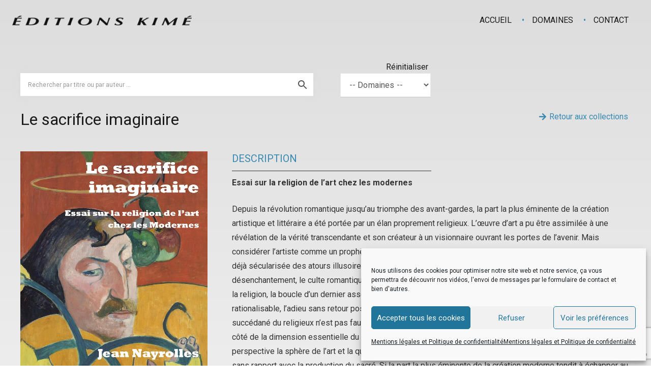

--- FILE ---
content_type: text/html; charset=utf-8
request_url: https://www.google.com/recaptcha/api2/anchor?ar=1&k=6LdoGu4ZAAAAAARyoz-7KTzEgAHIt0XFx5Q5GoC7&co=aHR0cHM6Ly9lZGl0aW9uc2tpbWUuZnI6NDQz&hl=en&v=7gg7H51Q-naNfhmCP3_R47ho&size=invisible&anchor-ms=20000&execute-ms=30000&cb=h231d7plwdza
body_size: 48209
content:
<!DOCTYPE HTML><html dir="ltr" lang="en"><head><meta http-equiv="Content-Type" content="text/html; charset=UTF-8">
<meta http-equiv="X-UA-Compatible" content="IE=edge">
<title>reCAPTCHA</title>
<style type="text/css">
/* cyrillic-ext */
@font-face {
  font-family: 'Roboto';
  font-style: normal;
  font-weight: 400;
  font-stretch: 100%;
  src: url(//fonts.gstatic.com/s/roboto/v48/KFO7CnqEu92Fr1ME7kSn66aGLdTylUAMa3GUBHMdazTgWw.woff2) format('woff2');
  unicode-range: U+0460-052F, U+1C80-1C8A, U+20B4, U+2DE0-2DFF, U+A640-A69F, U+FE2E-FE2F;
}
/* cyrillic */
@font-face {
  font-family: 'Roboto';
  font-style: normal;
  font-weight: 400;
  font-stretch: 100%;
  src: url(//fonts.gstatic.com/s/roboto/v48/KFO7CnqEu92Fr1ME7kSn66aGLdTylUAMa3iUBHMdazTgWw.woff2) format('woff2');
  unicode-range: U+0301, U+0400-045F, U+0490-0491, U+04B0-04B1, U+2116;
}
/* greek-ext */
@font-face {
  font-family: 'Roboto';
  font-style: normal;
  font-weight: 400;
  font-stretch: 100%;
  src: url(//fonts.gstatic.com/s/roboto/v48/KFO7CnqEu92Fr1ME7kSn66aGLdTylUAMa3CUBHMdazTgWw.woff2) format('woff2');
  unicode-range: U+1F00-1FFF;
}
/* greek */
@font-face {
  font-family: 'Roboto';
  font-style: normal;
  font-weight: 400;
  font-stretch: 100%;
  src: url(//fonts.gstatic.com/s/roboto/v48/KFO7CnqEu92Fr1ME7kSn66aGLdTylUAMa3-UBHMdazTgWw.woff2) format('woff2');
  unicode-range: U+0370-0377, U+037A-037F, U+0384-038A, U+038C, U+038E-03A1, U+03A3-03FF;
}
/* math */
@font-face {
  font-family: 'Roboto';
  font-style: normal;
  font-weight: 400;
  font-stretch: 100%;
  src: url(//fonts.gstatic.com/s/roboto/v48/KFO7CnqEu92Fr1ME7kSn66aGLdTylUAMawCUBHMdazTgWw.woff2) format('woff2');
  unicode-range: U+0302-0303, U+0305, U+0307-0308, U+0310, U+0312, U+0315, U+031A, U+0326-0327, U+032C, U+032F-0330, U+0332-0333, U+0338, U+033A, U+0346, U+034D, U+0391-03A1, U+03A3-03A9, U+03B1-03C9, U+03D1, U+03D5-03D6, U+03F0-03F1, U+03F4-03F5, U+2016-2017, U+2034-2038, U+203C, U+2040, U+2043, U+2047, U+2050, U+2057, U+205F, U+2070-2071, U+2074-208E, U+2090-209C, U+20D0-20DC, U+20E1, U+20E5-20EF, U+2100-2112, U+2114-2115, U+2117-2121, U+2123-214F, U+2190, U+2192, U+2194-21AE, U+21B0-21E5, U+21F1-21F2, U+21F4-2211, U+2213-2214, U+2216-22FF, U+2308-230B, U+2310, U+2319, U+231C-2321, U+2336-237A, U+237C, U+2395, U+239B-23B7, U+23D0, U+23DC-23E1, U+2474-2475, U+25AF, U+25B3, U+25B7, U+25BD, U+25C1, U+25CA, U+25CC, U+25FB, U+266D-266F, U+27C0-27FF, U+2900-2AFF, U+2B0E-2B11, U+2B30-2B4C, U+2BFE, U+3030, U+FF5B, U+FF5D, U+1D400-1D7FF, U+1EE00-1EEFF;
}
/* symbols */
@font-face {
  font-family: 'Roboto';
  font-style: normal;
  font-weight: 400;
  font-stretch: 100%;
  src: url(//fonts.gstatic.com/s/roboto/v48/KFO7CnqEu92Fr1ME7kSn66aGLdTylUAMaxKUBHMdazTgWw.woff2) format('woff2');
  unicode-range: U+0001-000C, U+000E-001F, U+007F-009F, U+20DD-20E0, U+20E2-20E4, U+2150-218F, U+2190, U+2192, U+2194-2199, U+21AF, U+21E6-21F0, U+21F3, U+2218-2219, U+2299, U+22C4-22C6, U+2300-243F, U+2440-244A, U+2460-24FF, U+25A0-27BF, U+2800-28FF, U+2921-2922, U+2981, U+29BF, U+29EB, U+2B00-2BFF, U+4DC0-4DFF, U+FFF9-FFFB, U+10140-1018E, U+10190-1019C, U+101A0, U+101D0-101FD, U+102E0-102FB, U+10E60-10E7E, U+1D2C0-1D2D3, U+1D2E0-1D37F, U+1F000-1F0FF, U+1F100-1F1AD, U+1F1E6-1F1FF, U+1F30D-1F30F, U+1F315, U+1F31C, U+1F31E, U+1F320-1F32C, U+1F336, U+1F378, U+1F37D, U+1F382, U+1F393-1F39F, U+1F3A7-1F3A8, U+1F3AC-1F3AF, U+1F3C2, U+1F3C4-1F3C6, U+1F3CA-1F3CE, U+1F3D4-1F3E0, U+1F3ED, U+1F3F1-1F3F3, U+1F3F5-1F3F7, U+1F408, U+1F415, U+1F41F, U+1F426, U+1F43F, U+1F441-1F442, U+1F444, U+1F446-1F449, U+1F44C-1F44E, U+1F453, U+1F46A, U+1F47D, U+1F4A3, U+1F4B0, U+1F4B3, U+1F4B9, U+1F4BB, U+1F4BF, U+1F4C8-1F4CB, U+1F4D6, U+1F4DA, U+1F4DF, U+1F4E3-1F4E6, U+1F4EA-1F4ED, U+1F4F7, U+1F4F9-1F4FB, U+1F4FD-1F4FE, U+1F503, U+1F507-1F50B, U+1F50D, U+1F512-1F513, U+1F53E-1F54A, U+1F54F-1F5FA, U+1F610, U+1F650-1F67F, U+1F687, U+1F68D, U+1F691, U+1F694, U+1F698, U+1F6AD, U+1F6B2, U+1F6B9-1F6BA, U+1F6BC, U+1F6C6-1F6CF, U+1F6D3-1F6D7, U+1F6E0-1F6EA, U+1F6F0-1F6F3, U+1F6F7-1F6FC, U+1F700-1F7FF, U+1F800-1F80B, U+1F810-1F847, U+1F850-1F859, U+1F860-1F887, U+1F890-1F8AD, U+1F8B0-1F8BB, U+1F8C0-1F8C1, U+1F900-1F90B, U+1F93B, U+1F946, U+1F984, U+1F996, U+1F9E9, U+1FA00-1FA6F, U+1FA70-1FA7C, U+1FA80-1FA89, U+1FA8F-1FAC6, U+1FACE-1FADC, U+1FADF-1FAE9, U+1FAF0-1FAF8, U+1FB00-1FBFF;
}
/* vietnamese */
@font-face {
  font-family: 'Roboto';
  font-style: normal;
  font-weight: 400;
  font-stretch: 100%;
  src: url(//fonts.gstatic.com/s/roboto/v48/KFO7CnqEu92Fr1ME7kSn66aGLdTylUAMa3OUBHMdazTgWw.woff2) format('woff2');
  unicode-range: U+0102-0103, U+0110-0111, U+0128-0129, U+0168-0169, U+01A0-01A1, U+01AF-01B0, U+0300-0301, U+0303-0304, U+0308-0309, U+0323, U+0329, U+1EA0-1EF9, U+20AB;
}
/* latin-ext */
@font-face {
  font-family: 'Roboto';
  font-style: normal;
  font-weight: 400;
  font-stretch: 100%;
  src: url(//fonts.gstatic.com/s/roboto/v48/KFO7CnqEu92Fr1ME7kSn66aGLdTylUAMa3KUBHMdazTgWw.woff2) format('woff2');
  unicode-range: U+0100-02BA, U+02BD-02C5, U+02C7-02CC, U+02CE-02D7, U+02DD-02FF, U+0304, U+0308, U+0329, U+1D00-1DBF, U+1E00-1E9F, U+1EF2-1EFF, U+2020, U+20A0-20AB, U+20AD-20C0, U+2113, U+2C60-2C7F, U+A720-A7FF;
}
/* latin */
@font-face {
  font-family: 'Roboto';
  font-style: normal;
  font-weight: 400;
  font-stretch: 100%;
  src: url(//fonts.gstatic.com/s/roboto/v48/KFO7CnqEu92Fr1ME7kSn66aGLdTylUAMa3yUBHMdazQ.woff2) format('woff2');
  unicode-range: U+0000-00FF, U+0131, U+0152-0153, U+02BB-02BC, U+02C6, U+02DA, U+02DC, U+0304, U+0308, U+0329, U+2000-206F, U+20AC, U+2122, U+2191, U+2193, U+2212, U+2215, U+FEFF, U+FFFD;
}
/* cyrillic-ext */
@font-face {
  font-family: 'Roboto';
  font-style: normal;
  font-weight: 500;
  font-stretch: 100%;
  src: url(//fonts.gstatic.com/s/roboto/v48/KFO7CnqEu92Fr1ME7kSn66aGLdTylUAMa3GUBHMdazTgWw.woff2) format('woff2');
  unicode-range: U+0460-052F, U+1C80-1C8A, U+20B4, U+2DE0-2DFF, U+A640-A69F, U+FE2E-FE2F;
}
/* cyrillic */
@font-face {
  font-family: 'Roboto';
  font-style: normal;
  font-weight: 500;
  font-stretch: 100%;
  src: url(//fonts.gstatic.com/s/roboto/v48/KFO7CnqEu92Fr1ME7kSn66aGLdTylUAMa3iUBHMdazTgWw.woff2) format('woff2');
  unicode-range: U+0301, U+0400-045F, U+0490-0491, U+04B0-04B1, U+2116;
}
/* greek-ext */
@font-face {
  font-family: 'Roboto';
  font-style: normal;
  font-weight: 500;
  font-stretch: 100%;
  src: url(//fonts.gstatic.com/s/roboto/v48/KFO7CnqEu92Fr1ME7kSn66aGLdTylUAMa3CUBHMdazTgWw.woff2) format('woff2');
  unicode-range: U+1F00-1FFF;
}
/* greek */
@font-face {
  font-family: 'Roboto';
  font-style: normal;
  font-weight: 500;
  font-stretch: 100%;
  src: url(//fonts.gstatic.com/s/roboto/v48/KFO7CnqEu92Fr1ME7kSn66aGLdTylUAMa3-UBHMdazTgWw.woff2) format('woff2');
  unicode-range: U+0370-0377, U+037A-037F, U+0384-038A, U+038C, U+038E-03A1, U+03A3-03FF;
}
/* math */
@font-face {
  font-family: 'Roboto';
  font-style: normal;
  font-weight: 500;
  font-stretch: 100%;
  src: url(//fonts.gstatic.com/s/roboto/v48/KFO7CnqEu92Fr1ME7kSn66aGLdTylUAMawCUBHMdazTgWw.woff2) format('woff2');
  unicode-range: U+0302-0303, U+0305, U+0307-0308, U+0310, U+0312, U+0315, U+031A, U+0326-0327, U+032C, U+032F-0330, U+0332-0333, U+0338, U+033A, U+0346, U+034D, U+0391-03A1, U+03A3-03A9, U+03B1-03C9, U+03D1, U+03D5-03D6, U+03F0-03F1, U+03F4-03F5, U+2016-2017, U+2034-2038, U+203C, U+2040, U+2043, U+2047, U+2050, U+2057, U+205F, U+2070-2071, U+2074-208E, U+2090-209C, U+20D0-20DC, U+20E1, U+20E5-20EF, U+2100-2112, U+2114-2115, U+2117-2121, U+2123-214F, U+2190, U+2192, U+2194-21AE, U+21B0-21E5, U+21F1-21F2, U+21F4-2211, U+2213-2214, U+2216-22FF, U+2308-230B, U+2310, U+2319, U+231C-2321, U+2336-237A, U+237C, U+2395, U+239B-23B7, U+23D0, U+23DC-23E1, U+2474-2475, U+25AF, U+25B3, U+25B7, U+25BD, U+25C1, U+25CA, U+25CC, U+25FB, U+266D-266F, U+27C0-27FF, U+2900-2AFF, U+2B0E-2B11, U+2B30-2B4C, U+2BFE, U+3030, U+FF5B, U+FF5D, U+1D400-1D7FF, U+1EE00-1EEFF;
}
/* symbols */
@font-face {
  font-family: 'Roboto';
  font-style: normal;
  font-weight: 500;
  font-stretch: 100%;
  src: url(//fonts.gstatic.com/s/roboto/v48/KFO7CnqEu92Fr1ME7kSn66aGLdTylUAMaxKUBHMdazTgWw.woff2) format('woff2');
  unicode-range: U+0001-000C, U+000E-001F, U+007F-009F, U+20DD-20E0, U+20E2-20E4, U+2150-218F, U+2190, U+2192, U+2194-2199, U+21AF, U+21E6-21F0, U+21F3, U+2218-2219, U+2299, U+22C4-22C6, U+2300-243F, U+2440-244A, U+2460-24FF, U+25A0-27BF, U+2800-28FF, U+2921-2922, U+2981, U+29BF, U+29EB, U+2B00-2BFF, U+4DC0-4DFF, U+FFF9-FFFB, U+10140-1018E, U+10190-1019C, U+101A0, U+101D0-101FD, U+102E0-102FB, U+10E60-10E7E, U+1D2C0-1D2D3, U+1D2E0-1D37F, U+1F000-1F0FF, U+1F100-1F1AD, U+1F1E6-1F1FF, U+1F30D-1F30F, U+1F315, U+1F31C, U+1F31E, U+1F320-1F32C, U+1F336, U+1F378, U+1F37D, U+1F382, U+1F393-1F39F, U+1F3A7-1F3A8, U+1F3AC-1F3AF, U+1F3C2, U+1F3C4-1F3C6, U+1F3CA-1F3CE, U+1F3D4-1F3E0, U+1F3ED, U+1F3F1-1F3F3, U+1F3F5-1F3F7, U+1F408, U+1F415, U+1F41F, U+1F426, U+1F43F, U+1F441-1F442, U+1F444, U+1F446-1F449, U+1F44C-1F44E, U+1F453, U+1F46A, U+1F47D, U+1F4A3, U+1F4B0, U+1F4B3, U+1F4B9, U+1F4BB, U+1F4BF, U+1F4C8-1F4CB, U+1F4D6, U+1F4DA, U+1F4DF, U+1F4E3-1F4E6, U+1F4EA-1F4ED, U+1F4F7, U+1F4F9-1F4FB, U+1F4FD-1F4FE, U+1F503, U+1F507-1F50B, U+1F50D, U+1F512-1F513, U+1F53E-1F54A, U+1F54F-1F5FA, U+1F610, U+1F650-1F67F, U+1F687, U+1F68D, U+1F691, U+1F694, U+1F698, U+1F6AD, U+1F6B2, U+1F6B9-1F6BA, U+1F6BC, U+1F6C6-1F6CF, U+1F6D3-1F6D7, U+1F6E0-1F6EA, U+1F6F0-1F6F3, U+1F6F7-1F6FC, U+1F700-1F7FF, U+1F800-1F80B, U+1F810-1F847, U+1F850-1F859, U+1F860-1F887, U+1F890-1F8AD, U+1F8B0-1F8BB, U+1F8C0-1F8C1, U+1F900-1F90B, U+1F93B, U+1F946, U+1F984, U+1F996, U+1F9E9, U+1FA00-1FA6F, U+1FA70-1FA7C, U+1FA80-1FA89, U+1FA8F-1FAC6, U+1FACE-1FADC, U+1FADF-1FAE9, U+1FAF0-1FAF8, U+1FB00-1FBFF;
}
/* vietnamese */
@font-face {
  font-family: 'Roboto';
  font-style: normal;
  font-weight: 500;
  font-stretch: 100%;
  src: url(//fonts.gstatic.com/s/roboto/v48/KFO7CnqEu92Fr1ME7kSn66aGLdTylUAMa3OUBHMdazTgWw.woff2) format('woff2');
  unicode-range: U+0102-0103, U+0110-0111, U+0128-0129, U+0168-0169, U+01A0-01A1, U+01AF-01B0, U+0300-0301, U+0303-0304, U+0308-0309, U+0323, U+0329, U+1EA0-1EF9, U+20AB;
}
/* latin-ext */
@font-face {
  font-family: 'Roboto';
  font-style: normal;
  font-weight: 500;
  font-stretch: 100%;
  src: url(//fonts.gstatic.com/s/roboto/v48/KFO7CnqEu92Fr1ME7kSn66aGLdTylUAMa3KUBHMdazTgWw.woff2) format('woff2');
  unicode-range: U+0100-02BA, U+02BD-02C5, U+02C7-02CC, U+02CE-02D7, U+02DD-02FF, U+0304, U+0308, U+0329, U+1D00-1DBF, U+1E00-1E9F, U+1EF2-1EFF, U+2020, U+20A0-20AB, U+20AD-20C0, U+2113, U+2C60-2C7F, U+A720-A7FF;
}
/* latin */
@font-face {
  font-family: 'Roboto';
  font-style: normal;
  font-weight: 500;
  font-stretch: 100%;
  src: url(//fonts.gstatic.com/s/roboto/v48/KFO7CnqEu92Fr1ME7kSn66aGLdTylUAMa3yUBHMdazQ.woff2) format('woff2');
  unicode-range: U+0000-00FF, U+0131, U+0152-0153, U+02BB-02BC, U+02C6, U+02DA, U+02DC, U+0304, U+0308, U+0329, U+2000-206F, U+20AC, U+2122, U+2191, U+2193, U+2212, U+2215, U+FEFF, U+FFFD;
}
/* cyrillic-ext */
@font-face {
  font-family: 'Roboto';
  font-style: normal;
  font-weight: 900;
  font-stretch: 100%;
  src: url(//fonts.gstatic.com/s/roboto/v48/KFO7CnqEu92Fr1ME7kSn66aGLdTylUAMa3GUBHMdazTgWw.woff2) format('woff2');
  unicode-range: U+0460-052F, U+1C80-1C8A, U+20B4, U+2DE0-2DFF, U+A640-A69F, U+FE2E-FE2F;
}
/* cyrillic */
@font-face {
  font-family: 'Roboto';
  font-style: normal;
  font-weight: 900;
  font-stretch: 100%;
  src: url(//fonts.gstatic.com/s/roboto/v48/KFO7CnqEu92Fr1ME7kSn66aGLdTylUAMa3iUBHMdazTgWw.woff2) format('woff2');
  unicode-range: U+0301, U+0400-045F, U+0490-0491, U+04B0-04B1, U+2116;
}
/* greek-ext */
@font-face {
  font-family: 'Roboto';
  font-style: normal;
  font-weight: 900;
  font-stretch: 100%;
  src: url(//fonts.gstatic.com/s/roboto/v48/KFO7CnqEu92Fr1ME7kSn66aGLdTylUAMa3CUBHMdazTgWw.woff2) format('woff2');
  unicode-range: U+1F00-1FFF;
}
/* greek */
@font-face {
  font-family: 'Roboto';
  font-style: normal;
  font-weight: 900;
  font-stretch: 100%;
  src: url(//fonts.gstatic.com/s/roboto/v48/KFO7CnqEu92Fr1ME7kSn66aGLdTylUAMa3-UBHMdazTgWw.woff2) format('woff2');
  unicode-range: U+0370-0377, U+037A-037F, U+0384-038A, U+038C, U+038E-03A1, U+03A3-03FF;
}
/* math */
@font-face {
  font-family: 'Roboto';
  font-style: normal;
  font-weight: 900;
  font-stretch: 100%;
  src: url(//fonts.gstatic.com/s/roboto/v48/KFO7CnqEu92Fr1ME7kSn66aGLdTylUAMawCUBHMdazTgWw.woff2) format('woff2');
  unicode-range: U+0302-0303, U+0305, U+0307-0308, U+0310, U+0312, U+0315, U+031A, U+0326-0327, U+032C, U+032F-0330, U+0332-0333, U+0338, U+033A, U+0346, U+034D, U+0391-03A1, U+03A3-03A9, U+03B1-03C9, U+03D1, U+03D5-03D6, U+03F0-03F1, U+03F4-03F5, U+2016-2017, U+2034-2038, U+203C, U+2040, U+2043, U+2047, U+2050, U+2057, U+205F, U+2070-2071, U+2074-208E, U+2090-209C, U+20D0-20DC, U+20E1, U+20E5-20EF, U+2100-2112, U+2114-2115, U+2117-2121, U+2123-214F, U+2190, U+2192, U+2194-21AE, U+21B0-21E5, U+21F1-21F2, U+21F4-2211, U+2213-2214, U+2216-22FF, U+2308-230B, U+2310, U+2319, U+231C-2321, U+2336-237A, U+237C, U+2395, U+239B-23B7, U+23D0, U+23DC-23E1, U+2474-2475, U+25AF, U+25B3, U+25B7, U+25BD, U+25C1, U+25CA, U+25CC, U+25FB, U+266D-266F, U+27C0-27FF, U+2900-2AFF, U+2B0E-2B11, U+2B30-2B4C, U+2BFE, U+3030, U+FF5B, U+FF5D, U+1D400-1D7FF, U+1EE00-1EEFF;
}
/* symbols */
@font-face {
  font-family: 'Roboto';
  font-style: normal;
  font-weight: 900;
  font-stretch: 100%;
  src: url(//fonts.gstatic.com/s/roboto/v48/KFO7CnqEu92Fr1ME7kSn66aGLdTylUAMaxKUBHMdazTgWw.woff2) format('woff2');
  unicode-range: U+0001-000C, U+000E-001F, U+007F-009F, U+20DD-20E0, U+20E2-20E4, U+2150-218F, U+2190, U+2192, U+2194-2199, U+21AF, U+21E6-21F0, U+21F3, U+2218-2219, U+2299, U+22C4-22C6, U+2300-243F, U+2440-244A, U+2460-24FF, U+25A0-27BF, U+2800-28FF, U+2921-2922, U+2981, U+29BF, U+29EB, U+2B00-2BFF, U+4DC0-4DFF, U+FFF9-FFFB, U+10140-1018E, U+10190-1019C, U+101A0, U+101D0-101FD, U+102E0-102FB, U+10E60-10E7E, U+1D2C0-1D2D3, U+1D2E0-1D37F, U+1F000-1F0FF, U+1F100-1F1AD, U+1F1E6-1F1FF, U+1F30D-1F30F, U+1F315, U+1F31C, U+1F31E, U+1F320-1F32C, U+1F336, U+1F378, U+1F37D, U+1F382, U+1F393-1F39F, U+1F3A7-1F3A8, U+1F3AC-1F3AF, U+1F3C2, U+1F3C4-1F3C6, U+1F3CA-1F3CE, U+1F3D4-1F3E0, U+1F3ED, U+1F3F1-1F3F3, U+1F3F5-1F3F7, U+1F408, U+1F415, U+1F41F, U+1F426, U+1F43F, U+1F441-1F442, U+1F444, U+1F446-1F449, U+1F44C-1F44E, U+1F453, U+1F46A, U+1F47D, U+1F4A3, U+1F4B0, U+1F4B3, U+1F4B9, U+1F4BB, U+1F4BF, U+1F4C8-1F4CB, U+1F4D6, U+1F4DA, U+1F4DF, U+1F4E3-1F4E6, U+1F4EA-1F4ED, U+1F4F7, U+1F4F9-1F4FB, U+1F4FD-1F4FE, U+1F503, U+1F507-1F50B, U+1F50D, U+1F512-1F513, U+1F53E-1F54A, U+1F54F-1F5FA, U+1F610, U+1F650-1F67F, U+1F687, U+1F68D, U+1F691, U+1F694, U+1F698, U+1F6AD, U+1F6B2, U+1F6B9-1F6BA, U+1F6BC, U+1F6C6-1F6CF, U+1F6D3-1F6D7, U+1F6E0-1F6EA, U+1F6F0-1F6F3, U+1F6F7-1F6FC, U+1F700-1F7FF, U+1F800-1F80B, U+1F810-1F847, U+1F850-1F859, U+1F860-1F887, U+1F890-1F8AD, U+1F8B0-1F8BB, U+1F8C0-1F8C1, U+1F900-1F90B, U+1F93B, U+1F946, U+1F984, U+1F996, U+1F9E9, U+1FA00-1FA6F, U+1FA70-1FA7C, U+1FA80-1FA89, U+1FA8F-1FAC6, U+1FACE-1FADC, U+1FADF-1FAE9, U+1FAF0-1FAF8, U+1FB00-1FBFF;
}
/* vietnamese */
@font-face {
  font-family: 'Roboto';
  font-style: normal;
  font-weight: 900;
  font-stretch: 100%;
  src: url(//fonts.gstatic.com/s/roboto/v48/KFO7CnqEu92Fr1ME7kSn66aGLdTylUAMa3OUBHMdazTgWw.woff2) format('woff2');
  unicode-range: U+0102-0103, U+0110-0111, U+0128-0129, U+0168-0169, U+01A0-01A1, U+01AF-01B0, U+0300-0301, U+0303-0304, U+0308-0309, U+0323, U+0329, U+1EA0-1EF9, U+20AB;
}
/* latin-ext */
@font-face {
  font-family: 'Roboto';
  font-style: normal;
  font-weight: 900;
  font-stretch: 100%;
  src: url(//fonts.gstatic.com/s/roboto/v48/KFO7CnqEu92Fr1ME7kSn66aGLdTylUAMa3KUBHMdazTgWw.woff2) format('woff2');
  unicode-range: U+0100-02BA, U+02BD-02C5, U+02C7-02CC, U+02CE-02D7, U+02DD-02FF, U+0304, U+0308, U+0329, U+1D00-1DBF, U+1E00-1E9F, U+1EF2-1EFF, U+2020, U+20A0-20AB, U+20AD-20C0, U+2113, U+2C60-2C7F, U+A720-A7FF;
}
/* latin */
@font-face {
  font-family: 'Roboto';
  font-style: normal;
  font-weight: 900;
  font-stretch: 100%;
  src: url(//fonts.gstatic.com/s/roboto/v48/KFO7CnqEu92Fr1ME7kSn66aGLdTylUAMa3yUBHMdazQ.woff2) format('woff2');
  unicode-range: U+0000-00FF, U+0131, U+0152-0153, U+02BB-02BC, U+02C6, U+02DA, U+02DC, U+0304, U+0308, U+0329, U+2000-206F, U+20AC, U+2122, U+2191, U+2193, U+2212, U+2215, U+FEFF, U+FFFD;
}

</style>
<link rel="stylesheet" type="text/css" href="https://www.gstatic.com/recaptcha/releases/7gg7H51Q-naNfhmCP3_R47ho/styles__ltr.css">
<script nonce="8qrSCxzrWzaQf_6wbVIGig" type="text/javascript">window['__recaptcha_api'] = 'https://www.google.com/recaptcha/api2/';</script>
<script type="text/javascript" src="https://www.gstatic.com/recaptcha/releases/7gg7H51Q-naNfhmCP3_R47ho/recaptcha__en.js" nonce="8qrSCxzrWzaQf_6wbVIGig">
      
    </script></head>
<body><div id="rc-anchor-alert" class="rc-anchor-alert"></div>
<input type="hidden" id="recaptcha-token" value="[base64]">
<script type="text/javascript" nonce="8qrSCxzrWzaQf_6wbVIGig">
      recaptcha.anchor.Main.init("[\x22ainput\x22,[\x22bgdata\x22,\x22\x22,\[base64]/[base64]/bmV3IFpbdF0obVswXSk6Sz09Mj9uZXcgWlt0XShtWzBdLG1bMV0pOks9PTM/bmV3IFpbdF0obVswXSxtWzFdLG1bMl0pOks9PTQ/[base64]/[base64]/[base64]/[base64]/[base64]/[base64]/[base64]/[base64]/[base64]/[base64]/[base64]/[base64]/[base64]/[base64]\\u003d\\u003d\x22,\[base64]\x22,\x22bVtVw74Rwow6wr7DksK4w7fDlXZWw7EKw7XDvB07RcOVwpx/U8KPIkbCmCDDsEo0asKfTXfCixJkEcK3OsKNw7jCqwTDqEMXwqEEwrFBw7Nkw7zDnMO1w6/Dl8K/fBfDvjA2U0ZBFxI+wqpfwokJwq1Gw5tzBB7CtiTCtcK0wosjw6Niw4fCkH4Aw4bCpCPDm8Kaw73CvkrDqSnCgsOdFRltM8OHw6VpwqjCtcOcwpEtwrZLw7ExSMOkwrXDq8KAJEDCkMOnwpMfw5rDmQg8w6rDn8KECEQzfSnCsDNBYMOFW1/DhsKQwqzCpwXCm8OYw7HCh8KowpIobsKUZ8KgO8OZwqrDsWh2wpRiwrXCt2kaEsKaZ8KxVijCsGQjJsKVwoHDvMOrHg08PU3CjEXCvnbCtE4kO8ONfMOlV1HCuGTDqR7DnWHDmMOJdcOCwqLCgMOHwrV4HAbDj8OSMMOlwpHCs8KTEsK/RSRHeEDDjcOzD8O/DGwyw7xaw4vDtTo+w5vDlsK+wowuw5ogc1QpDiZawpphwrTCr2U7ScKzw6rCrRYJPArDjxZPAMKxbcOJfwvDscOGwpAeEcKVLh9nw7Ezw6/Dp8OKBQPDkVfDjcKHIXgAw7LCn8Kfw5vCm8OKwqXCv0Q8wq/Ciz/CgcOXFENjXSkxwpzCicOkw6rCv8KCw4E6Sx5zblUWwpPCtmHDtlrCgMOuw4vDlsKLX2jDkk/CosOUw4rDr8KkwoEqKgXClholGiDCv8O9CHvCk2jCq8OBwr3ChnMjeTt4w77DoUrCoghHFVVmw5TDjS1/[base64]/w4xYwrJELMKCIMKEw7/CgwXClMK9E8O2Z1nDscOuQsKEKMOOw4V6wo/CgMORcwgoUcO+dxE7w51+w4R3STYNVsOWUxNKSMKTNwTDkG7Cg8Kkw6R3w73CuMKvw4PCmsK2eG4jwpZ8d8KnMC3DhsKLwoBwYwtuwq3CpjPDlBIUIcOIwolPwq1EUMK/TMOZwrHDh0c8ZzleYGzDh1DCnVzCgcONwrrDg8KKFcK7O01EwqTDhjomJcKsw7bChnwqNUvCnCRswq1DCMKrCj3Dn8OoA8K0aSV0ZA0GMsOZGTPCncOSw7k/[base64]/CrV/Dn8KxwqTCusK2woxIw6HChcKLeUrDuMKUR8KBwrhQwp0Mw7vCtjUGwqQ0w5PDrwt2w7bDiMOswpJzchbDgFY3w6TCp2vDtlLCk8O/EMKFQMO2wo7CtMKbwonCm8KDFMKiwqHDgcKHw4FRw5ZyRCQAaEc6QsO6XDjDvsKgYcKfw79MOTtAwrt4MsOXMsK7XsOOw7oYwolrKMO0wpJYPMKRw5Inw6ddccKfbsOMOsOCOEpXwr/CjVTDqMKowofDlcK7VsKSE2YuKXsNRUd/wqMvLmHDv8Oywr1WGTsvw54XDWvCgcOXw4TCnkXDqcOvJcOyKMKmw5kqVcO8YhEMRHgPbRvDhyLDqcKoUsKJw4vClMO9VUvCvsKBaTHDnMKqcBkuCsKcccO/woLDvwnDscKhwqPDpsOWwqPDm08QAT8YwqMDKxrDo8KUw5cdw6Ukw44iwpTDrMK6MSoiw64sw7HCq2bDp8OWMcOvL8OHwqPDhcK3W18kwqgoRGk6NMKJw5zDpw/Dl8Kawo4NWcKyLCsbw5bDnnTDvzTCpE7CncOnwpVjRMK5wr7ClsKwEMK/wrtEwrXCtEjDo8O1K8KxwpQqw4ZbVEYYwofCiMOCE11AwrpWw5DChWJbw5oKDXsewqAkwp/DrcOYO04dfgnDkcOpwqZqGMKOwrHDpsOoOMKRYcODLMKUJCnCocKsw4nDkcOHFUk6aX/Dj35iwqHDpRXDt8KlbcOXCcOJDXQLDsOlwrbDrMOnwrJxDMO4IcKqRcOUc8KYwr56w78Sw6PCpBE7w5nDoSNowr/CsCJIwrPDjG5cf3txOcKPw78JLMKvJMOoW8OHAsO5TEoowpZvLx3DmsO+wp/DjmDDqEkzw7pTEcK9O8OQwozDmGxJf8OQw4LDth1yw5jClcOOwpR3w5fCqcK+DjvCtsOzWFsMw77ClsKFw7ZlwpIEw7/DoyxdwqvDtHN2w4bCvcOjBsKzwqsDY8KUwrZ2w683w7TDsMOyw6V9CsOdw4nCpsKvw6RKwrTCg8Ozw6LDvFPCqhEmOT7DvWZmVRRcCcO9U8Opw54mwrd5w7PDvhMpw4cawrzDlSDCm8K+woDDlcOUCsOEw4ZYwoZzGXBLJ8O/w5Quw4LDi8OHwpDCo1LDiMOVOxYsVsKTAAxlcSoAezTDnAA/w4LCuWYqAsKmLsO5w6jCu2jCllETwrIzYsONBwBhwphGMWDCjMK3w7JhwrxJW3HDkUokWsKlw7R4I8O3OmjCssKOwrzDhg/DtcO5wrNkw5J/WMOKS8Kcw6bDpMKbXDDCusOgw5HCucOEHjbCi3/DnRNzwpUTwo7CqsOSR0rDijPCmcO3BzfCgMKXwqhvNMOtw7www4UJNiIjcsKYIznCp8OVw6EJw7LChMK7wo84JD/CgGHCuRZYw4MVwpYfDDwtw7xqWTPChwUXw6XDhMOPcxZPwpZSw4guw4fDjxDCmzPCkMOHw7fCh8KLKxRhbMKxwrPDnTPDtTYQAsORHsONw4gKAcO9wrTCksKuwqPDkMOEODZ0TjbDoF/CncO2wq3CsggVw5jDk8OrKU7CqsKzdsOdPcOSwoXDlhnCtj9TcU7Cs080wq/CmmhLdcK3G8KELnzDk2PClnkyaMOlH8Ouwr3ClWBpw7TCi8Khw4FbPxzCl2RFNQTDuiw/wqTDsHDCrE7Ckg8Jwo0qwpTDo1FIJxQoc8KsYXcDVsOlwoYPwpIXw7IjwqAoRRLCmj11HMOMasKHw6zCsMOTw4rCjEggCcORw44xcMOzJF5/[base64]/[base64]/[base64]/CqSMvw7/DnVPCs8Opw79Zbw1awqbDl0Newo53Z8O+w7rCt0hDw6jDh8KdLcK7ByfDpxvCmHdTwqBSwpM3LcO7Q0RVw7/Ci8Odwr3DlcO9wpjDt8KFLsOoRMKCwqHCjcKzwqrDncK1FMOTwr4vwqFzacOyw4LCrcO0w6fCq8KAw4DCtSxnwovCq1tcFCTCiCDCuh8pwpnCisORZ8OswqfCjMK3w74IU2rCrR/Cs8KYwrPCpS8xwpgeecOvw7/DocKyw7vDkcOUOMO3GsKYw4DDoMOBw6PCpwLCj24/w73CmSLDiHhaw4XCoj5mwpfDo2V3wofDr07DgWjDk8KwJcOwGsKRQMKbw4MtwrbDpVLCuMOzw4kDwoY6YwILwrECMihtwrk+wpBGwq9uw6bCg8K0TcOywovCh8K1JMOENkdrPMKKLRfDt2nDij7CjcKUMcOdPcO+wps3w5HCq0LCisOpwr/[base64]/DjRU+w6dKwr8/fjMrEcKzU8KkwqZbw7kIw6cBUcKGwrZkw4ZJT8KRM8Kxwr8Fw7/CnsOmGiBoG2zChcOJwr7ClcOYw7bCnMOCwotHfinDhsOgTsKQw5/Cni4WZ8KJwpRdA1zChsOhwqXDrHTDuMKyFQnDkQDCi0VuQcOkGhvDisO2w5olwonDhEobN043RsOUwo0dCsKfw5dFC1vCpsO0I3jDl8KcwpVOw6/DocO2w4dsPnUYw4/Cv2hXw5deBAUfw4nDkMK1w63Dk8KwwrgLwpTCtTg/[base64]/DjcKCw5zDtjfCtcKfw5XCpFLCrsKewoIpdnVrHn4CwrrDk8ODYzfDnC0xSMOww5s7w7scw5t5HU/[base64]/DmHjDplrDj8OrDcOJYsOfwoTCusK3w6nCsxQTwrZ+w70uRnFJw6DDvsKmN04AX8OSwoBCYsKpworCtynDmMKpNcKgeMKmdcKOVMKYwoNSwrxPw79Pw64cwqgsdjHCnCTCjX4aw60iw4w1DyDCjMKLwo/CocOkNkfDpx7DhMKgwrjCqCBUw5LDh8KmH8KNXsO4wpDDkndAwqPCpBHDusOiwqzCjsOgLMKaOxsJw4TCgV8SwodKwqlmFjFdclzCk8OjwqJIFD4Ow73Duy3DrmHCkkoeDWN8HzZXwoBkw4HCnsOCwqPCssOoVcO/w6BGwoI7wqxCwqXCl8O0wrrDhMKTCMOPPiszfX50asKAw48bw70twr0FwpzCjBoKYUVwbcOdXMKbdkPDmMOofEtSwrTClMOBwoLCg0PDsEnCmMKywr7Dp8Krw6cbw47Ds8Oqw5/DrQ50DcONwrDCt8O8woEiTMO8woDCgMOewoR+FcO/TH/CmW8Hw7/CicO1CBjDlg1Hwr8tVAcff37CtMKHRAs8wpRuwpk9MxtPWBYtw5rDg8KTw6FUwogiD3AAfsKkPTdqOcOpwpXDksKsbMO5IsO/w6rCm8O2IMONRcO9w4VKwppjw5zCrMKJw7QawrVlw5jChMKrLcKYX8K+WDbClcKYw60vKnrCrcOWBXTDojrDiWfCp3UUKz/[base64]/CmxsIw4PDgR09TCrCny/[base64]/[base64]/DvjXCicK2wrRSwoIIwpEXE8K0w7NDw5lPFU/CisO7wqTCosOgwoHDtcKbwqjDh2HDnMKAw6Npw4ctw57DmFbCrR3CggQUa8K8w6R1w7fDmDDDmG7CkREAB2TDkmjDg3khw5MhR2rDr8Oxw6zDkMO/[base64]/wrPCii7CgBVCw7gPwqkYNlMAwrbDnWHDi3PDs8Kjw5Bgw5kYYcO6w7wlwqTCucKnEX/[base64]/CkyhWwpHDvMOxwpILwpbCgcOTw4LDq8KbPMK7IUxWWsKxwqwpQC/Cm8K4w4nDrE/DrsOUwpPCs8ONUBNJOivDuDLCkMKrQC7Ck2PClFXDlMOfwqlFw4Jqw7nCisKZwpjCg8Klf2LDtsK9w7ZaADIwwqE/HMORN8KNKsKow5xMwqzCgsOrwqFgScKPw7rCqicNw4jDi8OOA8OpwqFxWMKIWcOWPsKpd8OVw7nCq1bDksKeJ8KCVhjCtV/[base64]/wro7woTDnsKSwqXCncKsCSY6wqRlRHTDu33Chn3CjzLDll7DqcO4blUSw6TCglLDmlIHQiHCscK/PsONwqHCvsK5HcOLw5nDucOow4pvKlEeaHsqRy8Qw4HDtcOww63DqGAgSlMSwqTDnHlPdcK8ChlqesKnelsqCybCi8K/w7EJNy3CtWPDpXnCkMOod8OVw6Y9RsONw4TDgkHCsUbDpivDgsOLL04/wp9FwrnCulTDt2E4w4NCCBoLQ8K4FsOvw67ClcOtcUvDs8OqIMKBwrQyFsK5w5xzwqPDlUcDRcO5RQ9cUsOpwo14w4jDmifCjFQmKnvDtMOjwrkCwp7Dm3XDlsKawqZWwr1QOjfDsX5EwqzDs8K0OsKIwr9pwpNxa8KkcnEyw6/CggHDs8O8w7UqSUoweVzCsVnCujE0wrTDgQDCkMOVQELCjMKfe2rChcObCgBBw6zDlsOVwqHDj8O/LhcndsKDw5p2DVc4wptnJsKZV8Kiw79oWMK8MxMBcsO8HMK+wovCocORw6UJcsKMCD3Cl8K/DwPCqMKywofCj3/DpsOQKVJVOsOWw77Dj1c8w4fCsMOidMO/[base64]/w6DCrsKpSWvCkSBrYcKCPg57YcO1ZMK+wr7CmcOQYxDClW/[base64]/wpXCmMOAZC9rJcO2wonCnHDDrwZkB8KbQSQ9DRDDimlFDRvDnyDDpMOuwo3CsEBuwqHCtEIRaA1/csOcwrQ0w6l8w4FZOUfChV0PwrEaYwfCjE/DlBPDiMK/[base64]/CtTRTwq/DnsOnTmk6JcKoE3vDrBXCo8KvDcOpMWjDjXPCnsK1UMOuwrhvwrrDvcKDOnXDrMOpD1kywqtucBDDi3rDohPDkGPCuUpBw48mwoxSw5Bow4g8w7zDhMOxUcKQTcKLwpvCocODwo9XSsOsCSTCtcKKw4/CkcKvwqMRf0bCpEXCuMODbyIdw6PCmMKKVT/[base64]/Cjxg6WMKcFMKBGsK/w5cSw6sqw7F/RF/CqsOXDC/CsMKpLnB9w4XDjQELeDbCpcOBw6cBw6oROiJKX8O8wp7DrWfDpsOiZsKeWcKaNcOEYmvCqsOLw7XDsHM6w6LDu8KMwoDDjBpmwp3Co8KLwoFIw79Fw6LDskQZPmPClMOJY8Olw61fw7/Dkw7Cr3Q/w7lsw7PCrz3DnndCK8O9EVLDsMKTHyfDkCoYBcKuwr3DjsKeXcKENk1Pw6dfDMKUw5jCh8KEwqjChMK1eztgwrLCkhQtEMOMw5DCsD8dLj/DvsK9wog5w43DpX43DsKvwpbDugjDtnQTwrLDncOnwoPCpsOFw4dIRcOVQE4Kf8ONcFJqGEBNw5PDknhBwr52w5hRw4LDh1tCwpPCs21rwp5+w5xMfi/CkMKnwotlwqZIBUIbwrNCw5TCmMKhFwxSBEbDl1/ChcKlwqLDkC0Uw5tHwoTDvCbDjsKbw5XCl2Ziw7J/w4VcacKswrTDuRXDsH9pW3N9wpzCszrDgBjCmg1yw7HCmCnCrFw7w5wJw5LDjDjClsKTc8KzwrXDksOXw60WDCB0w7NMCsK9wqzCuErCucKSw6U7wrfCg8Kow6PDtyBIwq3DoiJvEcO8GyItwp7Dp8Ojw6XDlRRBXcOGPMObw6FPScOfEipGw48MfsOPw4Z/w48Aw7nCimwxw5TDg8KMwo3Cr8OsEhwlAcO8WBzDrFbChx9qwrvDoMKwwrDDvmPDucOgACvDvMKvwp3DrMOqQgPCqnXCuV9Gwr7Dt8K6fcK5TcKawptZw4rDg8OwwpELw77CsMKkwqDCnyPDplRYVcOXwqESP3zCrMKqw5HCjcOIw7XDml/Cv8Oww7DChCXDncOtw6HClcK1w4BwNyEUMMOrwpBAwqFyDMK1WGoPBMKhGVjDtcKKA8K3wpLCpBnCrj5SZn0gwq7Dvn5caG7CicO7EnrDg8Kew6dWBy7ClBPCl8Klw51Hw6/CtsO2aRvCmMO7w59QLsKpwozDoMOkBwkcC1HCgSlTwrBuIcOlFcOyw7BzwrQLw5zCjsOzI8KLwqJkwqTCm8O7wqIAw5rDiEjDrMO0Vm9UwqzDtn42McOgb8OfwpnDt8Onw6PDrXjCpMKQX2Y0wp7Dvk/Cr2zDumrDhsK6wpkrw5TClMOnwrhcVTZNJ8OcTlQPwofCqgl/Rhh/TcK0WMOow43DsgcbwqTDmR1Mw5/DnsO1wqVVw7TCtnfCpUnCt8KofMKrBMOJwrALw6Vpw6/CqsOnfGZDXBHCrcKiw7Fyw5LCpgIcw7NZE8KHw7rDqcOYGcK3woLCicKkw4Eww6VvHH85wpVfCQ/[base64]/CisKRDGTCn8O8wphUUxk0wrZ/PmFMW8O6wolEwoLCgMOgw7p7Uj3CsVUBwohew7kIw4hYw7sZw5PCgMO5w54PXMKDFCXDocK4wqFuwp7DsVHDn8Oaw5UPEVF8w6bDtcK1w59LKXR+w6bCjnXClMO3aMKiw4rCt1xZwq9Cw75ZwovCj8K5wr9ycV7DlhzCtRvDn8KkScKDwpkyw4/Dq8OzBiTCsm/CoUzCk3rCksOnXcOHUsKZbl/DjsKIw6fCvsOde8KEw7rDi8OnfsK1MsKmOMKIw6N/SsOKEMO0wrPCosKTwp5twrNjwrhTw5ZAw7/Cl8K3w5rCusK8eA8Wfh0VZmBOwqU/[base64]/CqMOgasK6w40rwp/CulEkAClhOsKkHhoaGsKeOMOmRSDChE7DisKVAjh0wqQow4VRw6HDjcOnflovGMK/w7PCtmnDoWPCmMOQwr7CsWEIXjAGw6JxwqrDrh3DmB/CgCJywoDCnXzDq3rCjynDj8ODw4F9w6lNDXHDoMO3wo8Yw4h7EMK2w7nDisOswrfDpBlbwpvCtMKWLMOZwpHDu8KGw7EFw77Cg8KqwrY6wonDqMOcw4NIw6zCj0ArwpzCisKzw6JDw5wow51bNMK2Qk3CjXjDkcO0wqMdwoXCtMKqSljDp8K3wr/ClhBtE8KqwolowrrCrMO7UsKbSGLCkw7CiV3DiT4lRsKCJA/[base64]/DpAPCkcOnwqjDhBk5aw9Aw5zDlyXDt8KoMCHCtz0Tw7jDoA3CjyEMw6hIwp/DnMO1wodgwpDCji7DssOnwpA6PCEKwp0OAMKQw7TCjEXDgUzClx3Ck8K+w7p6wqzDs8K3wqjCqg5jf8KRwpjDocKpwp44LkHDpMO3woFKWcKyw5rDm8OTw7fCtcKAw4jDryrDhcKzwqxvw4Vxw7wlUMOMU8KAwpRcAcOIw4/Cq8OPw4YbRxElJwvCsUjDp27DjHHDjUwCUMKiVsO8BcKeWx1dw7USBjPDkg7Cu8ONb8KawrLCqTt/[base64]/TsK6V8Kzwpc0JMKaN2I/fMKAwrfCoMO+wr3CosKew5jCnMORGklGG07ClMKvTU1UeDIMWhF+w6zCqMKHNRvCqcOnHW/CmR1kwqsdw5PCgcOhw7scLcK7wroTch/CksKTw6MDJwfDo0Jyw7jCvcOyw6/[base64]/[base64]/CsH5TccOQw53Dilt2w5F9asO8w48NCMK2Aipqw60DZcO5CzcMw7kbw4BWwrUbSxFfVjrDocOLGCTCsBEww43DksKSw6PDl1PDtHvCqcKiw4cCw6HDpGw6LMOcwqwQw5zCj0/[base64]/DsBg/[base64]/[base64]/wrRBfsKgTkTDkcOWLcODB8O0EBfCqsOrwrDCgMOZTHxQw57CtgMuASbCjUjCvzEvw43CoBnCnTZzLHfCoW9cwrLDoMOFw6XDiCQKw4TDlcOVw47CrxIfJMKmw79LwplJOsO8J1fDtsKvYsKlBHrDj8KDwqY5w5IPZ8K/w7DCkjIOwpbDjcODEXnCsRJlwpREw6/DksKGw4AqwoDDi248w4Y0w5xKR1rCs8OJDcOEO8O2O8KlfMOoIHtnRw5ES0TCpcO5w7DDrX5XwrVFworDoMOvT8KxwpDCtBoewqNnfHzDgxDDuwgzw5IFLDnDnXU/wptyw5NKL8KDYkJ2w64IZ8OtP30mw7g0w5bCk0Ixw59cw7pmw7HDjSwMIxFkHsO3YcKmDsKbZ0EMW8OkwozCt8Ocw5glNcKlHsKQwprDkMOOMMOAw7PCiyJIJ8ODCnJpXMO0wqhwSy/DmcKqwpkPVGpsw7J+UcKbw5VyZcOOwrbDknUHT2I6w5IXwpIUL0k/BsOfeMKaEhHDmMOtwojCrkhlNsKETkclwp3DisK/[base64]/w7LDlAjDnMOFScONw5ogMTUkw6Yewp4AYsKMw681JAEWw6fCvHEID8OsVEjCoThJwrUmVg7DnsONe8OZw7/CkUZJw5DCjcKwcA/Dn3BRw7E6MsOOR8OGfVFxIMKawoDDucOOHBljbT46wpTCpgHDqEDDo8OEQBkCA8KmMcO3wrRFAMOmw4fDoDbDii3CszXCimxDw4ZsTnwvw4fChMKdNyzDi8O9w4DCh0JLwosew7nDjCPCmcKuMsOCwonCmcKmwoPCmX/Ds8K0wo8rJg3DocKrw5nCiyl3w6RhHzHDvDhUSsOGw6nDnn1BwrlvKxXCpMKQY0BuTUwGw5HDp8OSWk7Dqyx8wrYow4LCksOFHsKxL8KZw4Jfw6tIF8OjwrrCqcKGRi3Clk/DhToowo7CtQNUGsKDEX9kH10Twp3CncK3D1J+Yg/CgsKbwoZ8w77CoMOZIsOfXsOywpfCij56aF/Dj35JwqsPw5bCjcK1Bw0iw6/ClXVHw57Cg8OYD8OlU8KNcBRTw5PCkD/DiH/[base64]/HU/DtsOOwqkiBUVmw4M4w4HDn8OMGcKYw5XCg8KHw5oEwqNVwpYew6rDscKJS8O+KGTCvcKUaHIyPS3CtgZ5TSbDt8K8F8OYw78Fw693wo8uw53CsMOOwrtKw53Du8Ksw7B6wrLDqMO0wqJ+CcOPKsK+JMKWLSVvVBTDlcOlIcK/[base64]/[base64]/DuRzCpAxxCkZQeMK5w6gBAsOEwr5vwrJvasKYwqvDgMKrw4wQw4/CmiFIOBvCj8Ocw50CSMKpwqrCh8KFw5DCs0k6w5NrGRgDcylRw7owwoRhw6VYI8KzNMOnw6zDgHBHJMOqw4LDlcO9IERXw4LCm3XDrFTDqEHCusKfYC1DPMOwZ8OUw4Ndw57CqmnCrMOMwqnCicONw7FUYGZqUsORVA3ClMOrIwg/w6YXwo3Cs8OYw6PCl8OAwp3CsztrwrLCpMKxwoMEwqbDowV3wpjCuMKqw5Nawo4eFMKMLMOJw7PDuFt3TQhXw43DnMK3wrvDr0jCvnXDli/CulXCggrChXkJwr4RdmfCssKaw6zCrsK7w4smGiDCm8Krw5HDpBlwJMKIwp7Chj5GwrtXB1QMw5olO27Cnn00wqpSLUhmwpjCm18qwrVEEsOvWTHDi0bCssOpw5fDl8KHU8KTwpstwrHCpcKdwpJ5MMKuwojCh8KSA8K3ex7DtcOoKinDomVcG8KMwp/Cl8OiSMKcRMKewozCqVrDvTDDoB3DugvCp8KJIWgFw7ZqwqvDiMKmOFfDiknCjwMAw4TCt8K0acKcw4BHw58nwqTCo8O+b8K2IB/[base64]/VMOabDPDtWtcw40QYcK5wr5sw5xWDsKfHxzDlcOMQMKPw4LDt8K7B0AaLcKawqTDnE5fwojCjkrCvsOzMsKAOQzDnB3DnizCs8OHKlfDgDUYwoZVAEJ2BcOUw6ZqG8K9w7DCsHLDlV7DkMK0w7DDlB5fw7LDuyhXNcORwrLDky/CoX5rworCu103wpzCvsKDecOXf8Krw4TCqFl6dyHDn3ZZwp92fADCmQMRwq3Ck8KfYmYWwqVLwqhYwoQVw68oH8OQQsONwox6wrsHTmjDmGV6IsO5wo/DrjBSwp41wqDDiMKgWcKkFcOyKUMLwoIHwo/CgsO0ZcKSImdfJsOIESfDi1zCqUHDg8KGVcO3w4kFP8OQw7bCj0gBwovCqMK+SsKFworCpyHDl0dFwo4qw58HwpFOwps5wqJaZsK1QsKDw5TDrcOFDsK2Hx3DoBYpcsO1wqHDrMOdwqN3D8OiOcOCwo7DjMKTa3V9wpbCiW/DssO0DsOPw5rCiTrCsCt1ScOvMQVKbcO6w6cUw6EgwrbDrsOzGiskw7DCrA7Cu8OhVmAhw7PCrCfDkMO4wpLDm03DmRIWJHTDqSUaDcK3wqPCrRPDjMOlBXnClR1QemtdV8KFHmPCuMObwq9Gw5t7w4RvWcKGwpnDksKzwpfDlkjDm00RfMOnPMONEiLCk8O/[base64]/X3xrwqtRw6xHw4HDpxHCr8O6w6okwqcZwqPDjkJhZ3HDkwjCp2xgOA07SsKowr83VcOUwrzCscKKF8Okw7nCqsOSC1N7QzTCj8ORw4gTQTrDs0s+AGYCBMO2ID3CkcKOwqkCThtlcQPDisKnEsKgMsOSwpzCl8OYJFLCn0DDohgJw4/DlsOZW03CsS4gRVjDmDQJw4M7HcOJVT7CtT3DvsKJWEoOEB7CtgkWw4w9Ul9qwrF+wqweS23DpsOfw6jCtSs7UcKTZMKjVMOrCFgqNcOwO8KOwrh/[base64]/[base64]/Ch09CY8OoEsO9wo/[base64]/NADDqMKvw7TDihdYwpglHhw/w4A2dsK7GsOuw4ZwcSZiw55jFy7Dvn5+YcKEVwgTLcKmw6LCvFlQcsK6fMK/YMOcbCfDmV3DtcOwwqLCocKlw7PDusO/ScKKwoEhVcO3w7QawqrCkn8bwpBYw4LDoATDlw8HMsObDMOzcSk3wrAEesKkIsOhMypSCH3DhQDClVLCgTvDlcOaR8Ouwp3DnBd0wqIJYsKyUhHCqcOwwodGbW4yw7QJw7ofZcO8w5dLKlXDoWcdwqxBwoICeFk5w5/CmsOEdnHClRvDucK8ecKQSMK7Pjk4acKlw4/[base64]/OMOgGAUQQcOiM8KkLTDCki0TNjBDZARoAsKSw4I3w6I6wpHCgcOaPcKUfsOqw5/ChsOHQlnDjsKEw6PDjQE4wplAw4rCncKFGMKWJsOLNwlEwqpYccOlDW0Bw6/DrjrCrAVCwrBvb2PDtsKgZk5bCEDDlcKTwqp4OcKmw43Dm8OOw6zDrEANVD3Dj8KSwpbDpHYZwqHDmMOswrJ4wq3DlcK/wpjDtMOveGsvw6HCnlvDqQ0Mwo/Dg8OEwpMTAMOEw5ENE8OdwrQkDsOYwpzCicKGK8OxE8OywpTCsEzDuMOAw5EHfsKMFsKTfcKfw5XCq8KNSsOnR0zDsBglw79aw5zDocObO8O6MMOoOMOIMykfYyHCnDTCpsKjJh5Ow6svw7LCj29BMAvCjRpwWMKYBMOTw6zDjsO/wrvCuwzCsVTDlWxxw5rCmDbCr8OvwpjCggTDtcK9wopZw7pTw5U8w6soFRTCtQXDmUAlw4HCqQtwJ8OqwpYQwpFPCMKow77CsMOoIsK5wqbCo07CnwDCr3XChcKXBmYrw7wub0QswobDunpOECbCt8KlEcOUIEPDlsKHesOjXMOlVEfDkWbCucOTSw8uPsORaMK/wrDDsHvDjlYXwq3DlsOzIsO9w5/[base64]/wrUlwoBhwq/CssKAw5/Dg29OK2Baw7ZXO1wmVg/[base64]/Dux/Cr2nChcKuwqEQflsBLUPCgcOgw5nDig7CosKpYMK4PSoCSMKqwoVbAsObwpQfBsOXwpxDScOxN8O6w5Qlf8KSG8OMwpPCgzRQw5cHXUXDqU3CvcKvwprDoEoLOxjDv8OQwoAAw63CusO2w7TDuV/CmQliFld/XMOQwr8obcKew4zCm8OZd8KgD8KFwokjwo/DhAbCq8KyKHY/HSvDhMKsCsOjwpvDk8KMZi7Dsx/DsWhHw4DCqsO8w7Enwr3Cq37DlWDDtAlGDVQzDcOUcsOYS8O1w5kDwrMbChDDrXUYw7V/FX3DisO+w55scsKuwoQ7QBgUwroLwoUyR8K1OEvDpkQaScOjHSQGbMKnwpYSw6rDgcOcXQ/DmxnDmSPCn8OiMSvCusOww7nDlCPChMOxwrDDthtaw6TCv8OgIzNswrI+w4dbBDfDmnpWbsOhwpg/[base64]/[base64]/CiGTDssOSRsOfAcKeciIFwrfCp2srw5vCqFLCgsO/[base64]/WjDDmMOSBElxJHcCRcKOGkAUw7RUHsOKw5jCr3V9M0bDogTCvDYYVcOuwoFxZFY5Xx7CrcKZw4IIMMKsRsKnbgZUwpVdwo3DhW3Cq8KawozChMKBw73Dq2sXworChhAEwp/[base64]/GcKowp1hw598wod1NMKHwpfCqsOUwpkDOsKCVMOzdTfDmMKtwpHCg8OAwr/[base64]/[base64]/Ch8Klw40gw7rDsMKXwqFkw7nDqRclwoIXEcKrccOGNsKnwrLCvMObAkHCtBocwrIew7lLwrZAwp99FMOAw43CgwwiDMO1DGPDs8KtD3PDrHZQek7CrBDDmlvDlcOHwqlKwpF8dCHDpT0xwoTCjsKHw61oesKeYBTCvBfChcO/w508TsOKw6xcc8OCwozChMKDw43Dv8K5woN9w4YKcsOUwo8hwovCjBxKIsKKw7fCkR4lwq/CvcKFCSlHw6B6wrXCtMKNwo8fDcKGwpg4wq7DgsO+C8KyGcOcwpQ9CB3Cg8OYw755Pz/Dn3TCiQkQw5/CsGpqwo7Ck8OBHsKrKj8ywqrDosO8IXDDrcKCB3nDgWXDvijDpA0MXcKVNcKxQ8O9w69Aw69VwpLDjsKVwqPClW7Ck8OzwpYtw4/Dmn3DvUlSbjp/RwDCocObw58zBsO9wp5Mwq0HwqAgccK9wrLCscOndG1uIMOAwo1uw5LCjXtZMcOvX2rCnsO+BsKJf8OAw6Qew6VkZ8O2GcKSAsONw6DDqMKhw7jCjsO3BCzCtcOrwpUMw6/Do3Bxwp5cwrTDmx8swo/CgUthw4bDncODKE4GBsKzw45Ab1TDoX3CjMKYwrMXwqHCo3HDgMK6w7IuQT4nwpg5w6bCqcOzcsO3worCrsKWw6g+w77CrMKKwrNQC8KQwr8WwpbClFoCJQYZw6LDolMPw4vCoMKHA8OYwpZMKsOVccOuwo8qwoXDuMO+wp/CkR/DiVvDpivDhVHChMOETEDDgMOEw5lnYlHDhGzCgGjDlWjDsSgtwp/ClcKPDE8AwrUIw6/[base64]/DvsK0w4TCmjvCu8O0wpB0f8KlTMOIdlY/wq5Fw4IFP2MVJ8KIRh/DnBvClMObcFbCtyvDnUUuM8O4w7LCg8Ozwp4Qw6oJw74tbMOAd8OFUsKOwqp3Y8KVwp4CFDHCm8K8SsKswqvChMObBMKNPgbDvXViw79DWhTClTUyBMKHw7vDoH/[base64]/CgcOww4rCmcKzwrwTFMOjEzvChCZIwqAkw4JgWcKENgg/GzLCnsK8ZScIO09ww7cDwqjDohvDgGtqwqgebsOKYsK1w4ASVcOnOF81wr3DgsKzJ8Ozwo/DnkNrQMKOw5bClcKtAwrCosKpbsKaw5nCj8OrCMOiD8KDwp/Dn2sxw70fwq/Du1BGVcK/bQNCw4nCmSzCisOYfcOuY8Ovw6fCncOOU8KMwqXDgcK1wpBMYX4IwoLClsOrw6FLesOBbcKSwr9iV8K3wpJFw6LCucOOfcO+w7TDt8K7A3/DgRnDgsKOw6bDrMKGRldyFsO5X8O5wo4LwpEyLWg5ThZpwqvClXvCoMKhYyHDllvChmduTnXDlgU3I8KgW8O1H0fCt3nDtMO5w78mwphJGkfCmsKzwpZAMiHChVHDrUokZ8OCw5PDgjx5w5XCv8KSJFQ/w5jCrMOXS07Cik0Lw4ZGTMKMdMK/w5fDmFjDqcKvwqXCp8KcwrtxcsO9wrXCuBE9w77DjcOAehTCkwwWRCLCk3zDksOvw7dmDWXDimLDmMOHwpgHwqLDpHLCiQxYwo/DoALClMOUA3IbBHfCs2XDncO1w6bCnMKtdFvCpWjCmMO9acO5w5vCtgNMwosxBcKISScibsOGw7h7wq/[base64]/w7nCmULDvVomWAx7cEvDtsKwwofCrnEBY8OhQMObw67DqsOafMOdw54YDcOWwp8qwoV1wpfCo8KaCsKkwo/DpMKxCMOmwo/[base64]/DgsO6wq/CqSBHLCV8aQDCmsO9EBg3w59/X8OjwpZacMOrf8KCw7LDlBLDocOpw4fDsBhrwqrDjxzDlMKVdcKyw5fCqAxlwoFBIMOFw4dkXUjCq2lga8OEwr/CrsOPw47ChiVwwoAfdCrDuy3DqmTDlMOuYQs5w5zDocOSw5nDisKjw4vCp8OhCTfCmMKtw4TCqVoxwrDDlmTDr8KxJsKqwqDDnMO3YGrDrR7ChcK8L8Orw7/[base64]/CgsKUEMKbAB/CtlTDnMKIwqHDszp4ScKiTl/DggLCr8Ofwo1IfRzCo8KzfBwBIQrDqMOOwp5Mw5PDhsOlw5rCjsOKwrjCqSXCgxo7XnwWw6nCrcO5VirDu8OUw5Z7wr/DgcKYwpXCjMOzwqvCpMK2woDDuMKXOMOQMMOpwrjCoSRYw7zChwMIVMOrWR0cG8OVw5FywqsXw6vDpMOJbl1wwrdxcMOPwpkBw4rCszXDnmXCpydjwrTCnnwqw6J+G2HCi3/Dg8KtF8OfSWwhRcKROMOvAn3DsB3ChcKHexjDncKawrvDpw0YWsOGQcOzw7Z9X8O2wqzCjz07wp3Cq8OQHGDDkQLCvMOQw5DDnArClUMmScOJE3vDnSPCr8KPw5FZRsKOXEYhfcK/wrDDhQbDg8OBNsOww6jCrsKxwrtjARTCrhLCohM5w4MGwpLDhsO9wr7Cs8KOw7nCux14bMOpchF7M2bDu2Z7woPDmX3Ds1XCo8Kmw7d3w7kDb8OEUMObGcKqw5pnQTPDocKrw5BMGMO/[base64]/CmgQ4bl/Cr0LCn2wBwp5Iw6LDnMKXw6XDnV7Dn8Kmw5DCicO1w4VuPMO6H8OWEzw0GHoAS8KZw4FwwrhawqAWw69qw7I/w6o4w7LDnsOHIC5Jwq9zYAjCpMK4GsKOw7/CssKMJMOpP33DgiPCosKwXhjCvMKnwr/Cq8OPJcOFJMOVPMKGVzfDsMKDU0s0wqwHEsOLw7YxwoPDnMKNPgoAw78+G8KFOcKYM2jCkjPDqsKTeMO6TMO0CcKbCC4Rw5kgwqB8w7pff8KUw4TCjk3DgsOIwofCkMK/w5XCpMKMw7HClcO9w7DDmRh8Xm9rcMKCwpUIR0nCjXrDghzChcKTM8Kaw6QuU8KyDsOHecKSd0FKMcORXH9AbCrCgxrCpx40M8OywrfDtcO+w7ROMHLDkW8hwq/[base64]/CkQPDvMKVOsKKKXl/XBxpfsKSCsOZQsO2H0hCw4nCtC3CusOlVMKvw4rCosOxwrQ/[base64]/DpyHCg8KtEylxwrXChEkcGcKJeQIQREl0FsOow6HCv8KMcsObwrnDiyDCmCDDu3Bww4jCsSHCngHDt8KUI1AfwrPCuBzDlyPDq8K0bR9qJcKtw4kKKz/DnsOzw47CjcKVLMOgwoJrPQUEe3HCoBzCt8K5CsOOez/Cl2hwL8Kiwqg1wrV7wrTCu8OBwq/CrMKkU8Oiah/DnMOuwrfCvQRUwqk1FcKywqNCA8OIbnfDpQvCjQkaScKZJ3vDgsKewoTCpznDlSPCpcOrZ09Hw5DCtDLCgkLCjB50fcKOWMKpPx/DiMObw7HCu8KdIi7Ch10cPcOnLcO9wpR2w7rCt8OMEsKewrfCiAfCslzDiVURDcKFWRA\\u003d\x22],null,[\x22conf\x22,null,\x226LdoGu4ZAAAAAARyoz-7KTzEgAHIt0XFx5Q5GoC7\x22,0,null,null,null,1,[21,125,63,73,95,87,41,43,42,83,102,105,109,121],[-1442069,875],0,null,null,null,null,0,null,0,null,700,1,null,0,\[base64]/tzcYADoGZWF6dTZkEg4Iiv2INxgAOgVNZklJNBoZCAMSFR0U8JfjNw7/vqUGGcSdCRmc4owCGQ\\u003d\\u003d\x22,0,1,null,null,1,null,0,0],\x22https://editionskime.fr:443\x22,null,[3,1,1],null,null,null,1,3600,[\x22https://www.google.com/intl/en/policies/privacy/\x22,\x22https://www.google.com/intl/en/policies/terms/\x22],\x22pb9JnPQe1HH9n+xRcMUUj2O8XhzM2HdZhq762WH6obg\\u003d\x22,1,0,null,1,1767312872269,0,0,[163,31,213],null,[227,230],\x22RC-kMCR9bOIUbz46w\x22,null,null,null,null,null,\x220dAFcWeA4t7-D2kWoZ20PUr4zVQiDQOLVIihJyOfy2fyMaJ4IJFyMDQP823Ok6Voae0rI5idyjht8kZtbNbrSrPN4VLsZikCTUDA\x22,1767395672333]");
    </script></body></html>

--- FILE ---
content_type: text/css
request_url: https://editionskime.fr/wp-content/themes/Impreza-child/style.css?ver=8.42
body_size: -302
content:
/*
Theme Name: eDovel Child
Template: Impreza
Version: 1.0
Author:	eDovel
Theme URI: https://edovel.com
Author URI: https://edovel.com
*/

/*Add your own styles here:*/
